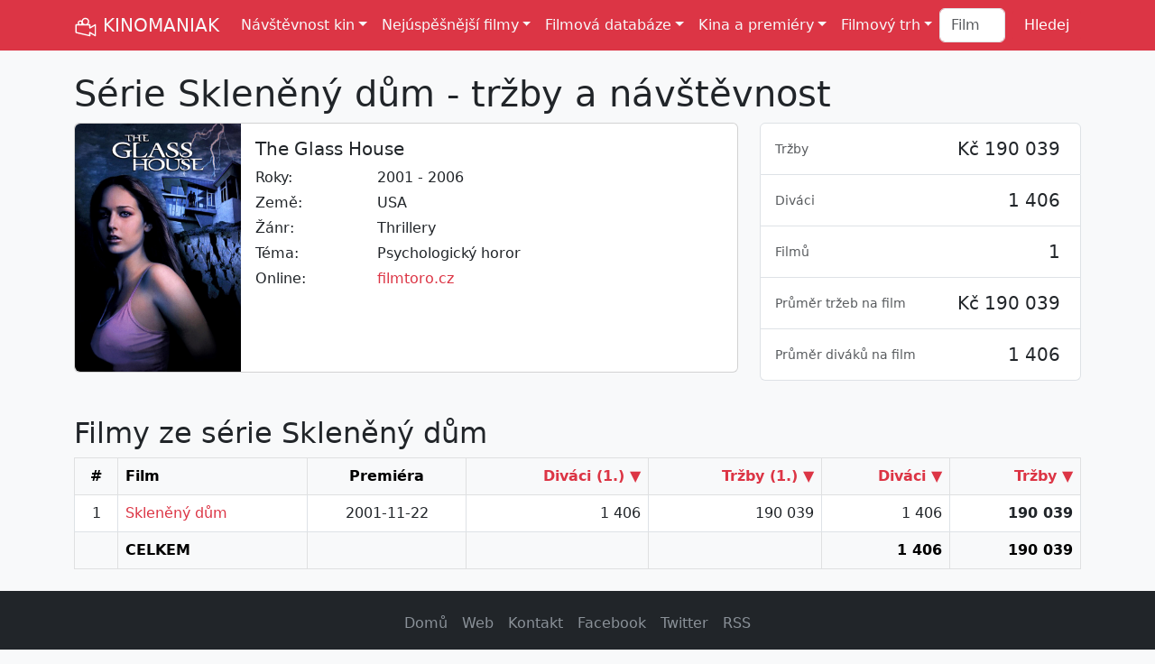

--- FILE ---
content_type: text/html; Charset=utf-8
request_url: https://kinomaniak.cz/serie/skleneny-dum/zebricek/trzby
body_size: 17344
content:


<!DOCTYPE html>
<html lang="cs">
<head>
<title>Série  Skleněný dům - tržby a návštěvnost</title>
<meta charset="utf-8">
<meta http-equiv="X-UA-Compatible" content="IE=edge">
<meta name="viewport" content="width=device-width, initial-scale=1">
<meta name="Description" content="Jaké jsou filmy ze série Skleněný dům a jaká je jejich návštěvnost a tržby v českých kinech?">
<meta name="Author" content="Filmtoro">
<meta property="fb:app_id" content="1638335609820431">
<meta property="og:site_name" content="KINOMANIAK">
<meta property="og:type" content="article">
<meta property="og:title" content="Série  Skleněný dům - tržby a návštěvnost">
<meta property="og:url" content="https://kinomaniak.cz/serie/skleneny-dum">
<meta property="og:description" content="Jaké jsou filmy ze série Skleněný dům a jaká je jejich ...">
<meta property="og:image" content="https://filmtoro.cz/img/film/pZNdq3a49iJibUIExhe3TXqHoDu.jpg">
<meta property="og:image:type" content="image/jpeg">
<meta property="og:image:width" content="600">
<meta property="og:image:height" content="300">
<meta name="twitter:card" content="summary_large_image">
<meta name="twitter:site" content="@kinomaniakcz">
<meta name="twitter:title" content="Série  Skleněný dům - tržby a návštěvnost">
<meta name="twitter:description" content="Jaké jsou filmy ze série Skleněný dům a jaká je jejich návštěvnost a tržby v českých kinech?">
<meta name="twitter:image" itemprop="image" content="https://filmtoro.cz/img/film/pZNdq3a49iJibUIExhe3TXqHoDu.jpg">
<meta name="twitter:image:width" content="600">
<meta name="twitter:image:height" content="300">
<meta name="msvalidate.01" content="3954B93A3CB5D654A1BFFCA6CC673AE7">
<link rel="canonical" href="https://kinomaniak.cz/serie/skleneny-dum">
<link href="https://cdn.jsdelivr.net/npm/bootstrap@5.3.0-alpha2/dist/css/bootstrap.min.css" rel="stylesheet" integrity="sha384-aFq/bzH65dt+w6FI2ooMVUpc+21e0SRygnTpmBvdBgSdnuTN7QbdgL+OapgHtvPp" crossorigin="anonymous">
<link rel="shortcut icon" href="https://kinomaniak.cz/template/kinomaniak_small.png">
<link rel="alternate" type="application/rss+xml" title="Kinomaniak RSS" href="https://www.kinomaniak.cz/rss" />
<style>
	a {text-decoration:none;color:#DC3545;}
	.logo {height:26px;filter: invert(100%) sepia(0%) saturate(15%) hue-rotate(202deg) brightness(103%) contrast(105%);}
	.img-horizontal {aspect-ratio: 16/9;}
	.img-vertical {aspect-ratio: 2/3;}
	.autocomplete-suggestions {position: absolute; display: none; z-index: 9999; max-height: 100vh; overflow: hidden; overflow-y: hidden; margin-top:15px !important;background:#FFFFFF;color:#212529 !important;}
	@view-transition {navigation: auto;}
</style>
<script src="https://cdn.jsdelivr.net/npm/bootstrap@5.0.0-beta3/dist/js/bootstrap.bundle.min.js" integrity="sha384-JEW9xMcG8R+pH31jmWH6WWP0WintQrMb4s7ZOdauHnUtxwoG2vI5DkLtS3qm9Ekf" crossorigin="anonymous"></script>

</head>
<body class="bg-body-tertiary">

<script>
  (function(i,s,o,g,r,a,m){i['GoogleAnalyticsObject']=r;i[r]=i[r]||function(){
  (i[r].q=i[r].q||[]).push(arguments)},i[r].l=1*new Date();a=s.createElement(o),
  m=s.getElementsByTagName(o)[0];a.async=1;a.src=g;m.parentNode.insertBefore(a,m)
  })(window,document,'script','https://www.google-analytics.com/analytics.js','ga');

  ga('create', 'UA-2491325-11', 'auto');
  ga('send', 'pageview');
</script>

<nav class="navbar navbar-expand-xl bg-danger">
	<div class="container">
		<a class="navbar-brand link-light" href="/"><img src="/template/kinomaniak.svg" width="26" height="26" class="logo" alt="Kinomaniak" title="Kinomaniak"> KINOMANIAK</a>
		<button class="navbar-toggler" type="button" data-bs-toggle="collapse" data-bs-target="#navbarNavDropdown" aria-controls="navbarNavDropdown" aria-expanded="false" aria-label="Toggle navigation">
			<span class="navbar-toggler-icon"></span>
		</button>
		<div class="collapse navbar-collapse" id="navbarNavDropdown">
			<ul class="navbar-nav me-auto mb-2 mb-lg-0">
				<li class="nav-item dropdown">
					<a class="nav-link dropdown-toggle link-light" href="#" role="button" data-bs-toggle="dropdown" aria-expanded="false">Návštěvnost kin</a>
					<ul class="dropdown-menu">
						<li><a class="dropdown-item" href="/navstevnost-kin/vikendova">Víkendová</a></li>
						<li><a class="dropdown-item" href="/navstevnost-kin/tydenni">Týdenní</a></li>
						<li><a class="dropdown-item" href="/navstevnost-kin/mesicni">Měsíční</a></li>
						<li><a class="dropdown-item" href="/navstevnost-kin/rocni">Roční</a></li>
						<li><a class="dropdown-item" href="/navstevnost-kin/celkova">Celková</a></li>
						<li><a class="dropdown-item" href="/navstevnost-kin/historicka">Historická</a></li>
					</ul>
				</li>
				<li class="nav-item dropdown">
					<a class="nav-link dropdown-toggle link-light" href="#" role="button" data-bs-toggle="dropdown" aria-expanded="false">Nejúspěšnější filmy</a>
					<ul class="dropdown-menu">
						<li><a class="dropdown-item" href="/nejuspesnejsi-filmy/cesko/celkem">Nejnavštěvovanější filmy</a></li>
						<li><a class="dropdown-item" href="/nejuspesnejsi-filmy/cesko/celkem/trzby">Nejúspěšnější filmy</a></li>
						<li><a class="dropdown-item" href="/nejuspesnejsi-filmy/cesko/celkem/divaci-premiera">Nejnavštěvovanější premiéry</a></li>
						<li><a class="dropdown-item" href="/nejuspesnejsi-filmy/cesko/celkem/trzby-premiera">Nejúspěšnější premiéry</a></li>
						<li><hr class="dropdown-divider"></li>
						<li><a class="dropdown-item" href="/nejuspesnejsi-filmy/zeme/cesko/trzby">Nejúspěšnější české filmy</a></li>
						<li><a class="dropdown-item" href="/nejuspesnejsi-filmy/zeme/cesko">Nejnavštěvovanější české filmy</a></li>
						<li><hr class="dropdown-divider"></li>
						<li><a class="dropdown-item" href="/nejuspesnejsi-filmy/cesko/historie">Nejúspěšnější filmy 1930-1989</a></li>
						<li><a class="dropdown-item" href="/nejuspesnejsi-filmy/svet/celkem">Nejúspěšnější filmy ve světě</a></li>
						<li><hr class="dropdown-divider"></li>
						<li><a class="dropdown-item" href="/zebricky/nejdrazsi-ceske-filmy">Nejdražší české filmy</a></li>
						<li><a class="dropdown-item" href="/zebricky/nejdrazsi-filmy">Nejdražší filmy historie</a></li>
						<li><hr class="dropdown-divider"></li>
						<li><a class="dropdown-item" href="/zebricky/avatar-index">Avatar index</a></li>
						<li><a class="dropdown-item" href="/zebricky/drzak-nebo-padak">Držák nebo padák</a></li>
					</ul>
				</li>
				<li class="nav-item dropdown">
					<a class="nav-link dropdown-toggle link-light" href="#" role="button" data-bs-toggle="dropdown" aria-expanded="false">Filmová databáze</a>
					<ul class="dropdown-menu">
						<li><a class="dropdown-item" href="/filmy/vse">Filmy</a></li>
						<li><a class="dropdown-item" href="/lide/vse/zebricek/pocet-filmu">Herci a režiséři</a></li>
						<li><a class="dropdown-item" href="/serie/vse">Filmové série</a></li>
						<li><hr class="dropdown-divider"></li>
						<li><a class="dropdown-item" href="/lide/vse/zebricek/nejuspesnejsi">Nejúspěšnější lidé</a></li>
						<li><a class="dropdown-item" href="/serie/vse/nejuspesnejsi">Nejúspěšnější série</a></li>
						<li><hr class="dropdown-divider"></li>
						<li><a class="dropdown-item" href="/zebricky/distributori">Distributoři</a></li>
						<li><a class="dropdown-item" href="/zebricky/zanry">Žánry</a></li>
						<li><a class="dropdown-item" href="/zebricky/zeme">Země původu</a></li>
						<li><hr class="dropdown-divider"></li>
						<li><a class="dropdown-item" href="/hledej/rozsirene">Rozšířené hledání </a></li>
						<li><a class="dropdown-item" href="/porovnani">Porovnání filmů </a></li>
					</ul>
				</li>
				<li class="nav-item dropdown">
					<a class="nav-link dropdown-toggle link-light" href="#" role="button" data-bs-toggle="dropdown" aria-expanded="false">Kina a premiéry</a>
					<ul class="dropdown-menu">
						<li><a class="dropdown-item" href="/filmove-novinky/2026/prave-v-kinech">Právě v kinech</a></li>
						<li><a class="dropdown-item" href="/filmove-novinky/2026/brzy-v-kinech">Brzy v kinech</a></li>
						<li><hr class="dropdown-divider"></li>
						<li><a class="dropdown-item" href="/kina">Databáze kin </a></li>
						<li><a class="dropdown-item" href="/kina/typ/multikina">Česká multikina</a></li>
						<li><a class="dropdown-item" href="/kina/kolik-stoji-listek/2024">Ceny lístků <span class="badge text-bg-danger">Nové</span></a> </li>
						<li><hr class="dropdown-divider"></li>
						<li><a class="dropdown-item" href="/zebricky/kina-vs-multikina">Kina vs multikina</a></li>
						<li><a class="dropdown-item" href="/zebricky/nejpopularnejsi-filmy">Nejpopulárnější filmy</a></li>
						<li><hr class="dropdown-divider"></li>
						<li><a class="dropdown-item" href="/program-kin">Program kin</a></li>
						<li><a class="dropdown-item" href="/kinomodul/nejuspesnejsi-filmy">Denní návštěvnost multikin</a></li>
					</ul>
				</li>
				<li class="nav-item dropdown">
					<a class="nav-link dropdown-toggle link-light" href="#" role="button" data-bs-toggle="dropdown" aria-expanded="false">Filmový trh</a>
					<ul class="dropdown-menu">
						<li><a class="dropdown-item" href="/rok-v-kinech/2025">Rok 2025 v kinech</a></li>
						<li><hr class="dropdown-divider"></li>
						<li><a class="dropdown-item" href="/filmovy-trh/pocet-divaku">Návštěvnost a počet diváků</a></li>
						<li><a class="dropdown-item" href="/filmovy-trh/kino-trzby">Kino tržby</a></li>
						<li><a class="dropdown-item" href="/filmovy-trh/pocet-predstaveni">Počet představení</a></li>
						<li><a class="dropdown-item" href="/filmovy-trh/cena-vstupenky">Cena vstupenky</a></li>
						<li><a class="dropdown-item" href="/filmovy-trh/vyvoj-navstevnosti/18">Aktuální návštěvnost</a></li>
						<li><a class="dropdown-item" href="/filmovy-trh/mezirocni-srovnani">Meziroční srovnání</a></li>
						<li><a class="dropdown-item" href="/filmovy-trh/navstevnost-mesicu">Návštěvnost měsíců</a></li>
						<li><a class="dropdown-item" href="/filmovy-trh/historicka-navstevnost">Historická návštěvnost</a></li>
						<li><hr class="dropdown-divider"></li>
						<li><a class="dropdown-item" href="/filmovy-trh/podily-distributoru">Podíly distributorů</a></li>
						<li><a class="dropdown-item" href="/filmovy-trh/podily-zanru">Podíly žánrů</a></li>
						<li><a class="dropdown-item" href="/filmovy-trh/podily-zemi">Podíly zemí</a></li>
						<li><a class="dropdown-item" href="/filmovy-trh/serie-vs-samostatny">Série vs samostatný</a></li>
						<li><a class="dropdown-item" href="/filmovy-trh/podily-multikin">Podíly multikin</a></li>
						<li><hr class="dropdown-divider"></li>
						<li><a class="dropdown-item" href="/svetovy-filmovy-trh/2024">Světový filmový trh</a></li>
					</ul>
				</li>
			</ul>
			
			<form class="d-flex" role="search" method="post" action="/hledej">
				<input class="form-control me-2" type="search" type="text" placeholder="Film" name="filminput"> 
				<input type="submit" class="btn btn-danger" type="submit" name="Hledej" value="Hledej">
			</form>
		</div>
	</div>
</nav>


	
	<section class="mt-4 mb-4">
	<div class="container">

		<div class="row">
			<div class="col-12">
				<h1>Série  Skleněný dům - tržby a návštěvnost</h1>
			</div>
			<div class="col-12 col-lg-7 col-xl-8 pb-4">
				<div class="card">
					<div class="row g-0">
						<div class="col-4 col-lg-3">
							<img width="200" height="300" class="img-fluid rounded-start img-vertical" src="https://filmtoro.cz/img/film/pZNdq3a49iJibUIExhe3TXqHoDu.jpg" alt="Série  Skleněný dům - tržby a návštěvnost" title="Série  Skleněný dům - tržby a návštěvnost">
						</div>
						<div class="col-8 col-lg-9">
							<div class="card-body">
								<h2 class="h5">The Glass House</h2>
								<div class="row pb-1"><div class="col-4 col-xl-3 col-xxl-2">Roky:</div><div class="col-8 col-xl-9 col-xxl-10">2001 - 2006</div></div><div class="row pb-1"><div class="col-4 col-xl-3 col-xxl-2">Země:</div><div class="col-8 col-xl-9 col-xxl-10">USA</div></div><div class="row pb-1"><div class="col-4 col-xl-3 col-xxl-2">Žánr:</div><div class="col-8 col-xl-9 col-xxl-10">Thrillery</div></div><div class="row pb-1"><div class="col-4 col-xl-3 col-xxl-2">Téma:</div><div class="col-8 col-xl-9 col-xxl-10">Psychologický horor</div></div>
								<div class="row pb-1"><div class="col-4 col-xl-3 col-xxl-2">Online:</div><div class="col-8 col-xl-9 col-xxl-10"><a href="https://filmtoro.cz/serie/skleneny-dum">filmtoro.cz</a></div></div>
							</div>
						</div>
					</div>
				</div>
			</div>
			<div class="col-12 col-lg-5 col-xl-4">
				<ul class="list-group">
					<li class="list-group-item text-end pt-3">
						<span class="float-start">
							<small class="text-muted">Tržby</small>
						</span>
						<h2 class="h5">Kč 190 039&nbsp;</h2>
					</li>
					<li class="list-group-item text-end pt-3">
						<span class="float-start">
							<small class="text-muted">Diváci</small>
						</span>
						<h2 class="h5">1 406&nbsp;</h2>
					</li>
					<li class="list-group-item text-end pt-3">
						<span class="float-start">
							<small class="text-muted">Filmů</small>
						</span>
						<h2 class="h5">1&nbsp;</h2>
					</li>
					
					<li class="list-group-item text-end pt-3">
						<span class="float-start">
							<small class="text-muted">Průměr tržeb na film</small>
						</span>
						<h2 class="h5">Kč 190 039&nbsp;</h2>
					</li>
					
					<li class="list-group-item text-end pt-3">
						<span class="float-start">
							<small class="text-muted">Průměr diváků na film</small>
						</span>
						<h2 class="h5">1 406&nbsp;</h2>
					</li>
					
				</ul>
			</div>
		</div>
		
		<h2 class="mt-4">Filmy ze série Skleněný dům</h2>
		
		<a name="tabulka" id="tabulka"></a>
		<table class="table table-hover table-bordered bg-white">
		<thead class="table-light">
<tr>
	<th class="text-center d-none d-xl-table-cell">#</th>
	<th class="">Film</th>
	
		<th class="d-none d-md-table-cell text-center">Premiéra</th>	
	
		<th class="d-none d-xl-table-cell text-end"><a href="/serie/skleneny-dum/zebricek/divaci-premiera#tabulka">Diváci (1.) &#9660;</a></th>
	
		<th class="d-none d-xl-table-cell text-end"><a href="/serie/skleneny-dum/zebricek/trzby-premiera#tabulka">Tržby (1.) &#9660;</a></th>
	
		<th class="d-none d-xl-table-cell text-end"><a href="/serie/skleneny-dum/zebricek/divaci#tabulka">Diváci &#9660;</a></th>
	
		<th class="text-end"><a href="/serie/skleneny-dum/zebricek/trzby#tabulka">Tržby &#9660;</a></th>
	
</tr>
</thead>

		<tbody>	
		<tr id="t1">
	<td class="text-center d-none d-xl-table-cell">1</td>
	<td class="">
		<a href="/filmy/skleneny-dum">Skleněný dům</a>
	</td>
	
		<td class="d-none d-md-table-cell text-center">2001-11-22</td>
	
		<td class="d-none d-xl-table-cell text-end">1 406</td>
	
		<td class="d-none d-xl-table-cell text-end">190 039</td>
	
		<td class="d-none d-xl-table-cell text-end">1 406</td>
	
		<td class="text-end fw-bold">190 039</td>			
	
</tr>
<tr class="table-light">
	<td class="text-center d-none d-xl-table-cell"></td>
	<td class=""><b>CELKEM</b></td>
	
		<td class="d-none d-md-table-cell text-center"></td>
	
	<td class="d-none d-xl-table-cell text-center"></td>
	<td class="d-none d-xl-table-cell text-center"></td>
	
		<td class="d-none d-xl-table-cell text-end"><b>1 406</b></td>
	
		<td class="text-end"><b>190 039</b></td>
	
</tr>
		</tbody>
		</table>
		<div class="text-center pt-3 pb-3 d-block d-xl-none">
	Jiné řazení:
	
		<a href="/serie/skleneny-dum/zebricek/divaci-premiera#tabulka">Diváci (1.) &#9660;</a>
	
		<a href="/serie/skleneny-dum/zebricek/trzby-premiera#tabulka">Tržby (1.) &#9660;</a>
	
		<a href="/serie/skleneny-dum/zebricek/divaci#tabulka">Diváci &#9660;</a>
	
</div>
		
	</div>
	</section>
	



<footer class="bg-dark pt-3 pb-3" data-bs-theme="dark">
	<ul class="nav justify-content-center border-bottom pb-3 mb-3">
		<li class="nav-item"><a href="/" class="nav-link px-2 text-body-secondary">Domů</a></li>
		<li class="nav-item"><a href="/web" class="nav-link px-2 text-body-secondary">Web</a></li>
		<li class="nav-item"><a href="mailto:winebago@gmail.com" class="nav-link px-2 text-body-secondary">Kontakt</a></li>
		<li class="nav-item"><a href="https://www.facebook.com/kinomaniak.cz" class="nav-link px-2 text-body-secondary">Facebook</a></li>
		<li class="nav-item"><a href="https://www.twitter.com/kinomaniakcz" class="nav-link px-2 text-body-secondary">Twitter</a></li>
		<li class="nav-item"><a href="/rss" class="nav-link px-2 text-body-secondary">RSS</a></li>
	</ul>
    <p class="text-center text-body-secondary">&copy; 2016-2026 Filmtoro</p>
</footer>

<img height="1" width="1" class="d-none" alt="TP pixel" title="TP pixel" src="https://toplist.cz/count.asp?id=1718193">



<script>
var popoverTriggerList = [].slice.call(document.querySelectorAll('[data-bs-toggle="popover"]'))
var popoverList = popoverTriggerList.map(function (popoverTriggerEl) {
  return new bootstrap.Popover(popoverTriggerEl)
})
</script>



</body>
</html>
